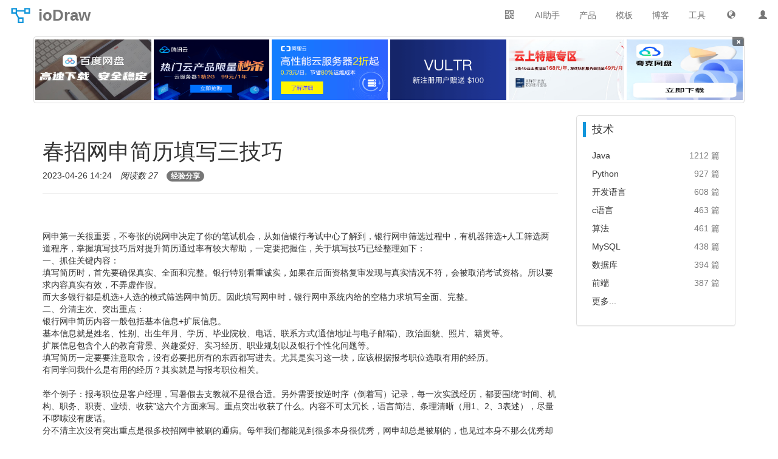

--- FILE ---
content_type: text/html;charset=UTF-8
request_url: https://www.iodraw.com/blog/230548173
body_size: 5790
content:
<!DOCTYPE html>
<html lang="zh">
<head>
    <meta http-equiv="Content-Type" content="text/html;charset=utf-8">
    <meta name="viewport" content="width=device-width,initial-scale=1,minimum-scale=1,user-scalable=yes">
	<base href="/">
    <title>春招网申简历填写三技巧 - 博客 - ioDraw</title>
    <meta name="keywords" content="经验分享"><meta name="description" content="另外需要按逆时序（倒着写）记录，每一次实践经历，都要围绕“时间、机构、职务、职责、业绩、收获”这六个方面来写。内容不可太冗长，语言简洁、条理清晰（用1、2、3表述），尽量不啰嗦没有废话。概率低，不代表不会犯。提醒同学们，简历填写完之后一定要认真检查，再三确认联系方式有没有错误，确保没有失误再提...">
	
	<link rel="shortcut icon" href="static/img/common/favicon.ico"	type="image/x-icon">
	<link rel="bookmark" href="static/img/common/favicon.ico">
	<!-- css -->
	<link id="bootstrapCss" rel="stylesheet" href="static/components/bootstrap/css/bootstrap.min.css">
	<link href="static/css/common/main.css?v=185" rel="stylesheet" type="text/css">
    
    
    <!-- js -->
	<script>
		var langFlag='zh';
		var langUrl='/';
		var showAd=false;
	</script>
    <script type="text/javascript" src="static/js/common/common.js"></script>
	<script type="text/javascript" src="static/js/common/lang/zh.js?v=011" charset="utf-8"></script>
	<script type="text/javascript" src="static/js/common/main/iodraw.js?v=122" charset="utf-8"></script>
	
		<script>
			var showAd=true;
		</script>
	
</head>
<body>
<nav id="iodrawNav" class="navbar navbar-default navbar-fixed-top" role="navigation">
	<div class="container-fluid">
		<div class="navbar-header">
			<button type="button" class="navbar-toggle" data-toggle="collapse" data-target="#navCollapse">
	            <span class="icon-bar"></span>
	            <span class="icon-bar"></span>
	            <span class="icon-bar"></span>
	        </button>
			<a id="iodrawLogo" class="navbar-brand" href="/"><i></i><strong>ioDraw</strong></a>
		</div>
        <div class="collapse navbar-collapse" id="navCollapse">
	        <a id="uinfoImg" class="navbar-text navbar-right dropdown pc-show" href="/disk">
				<i class="glyphicon glyphicon-user"></i>
			</a>
	        <div class="navbar-text navbar-right dropdown pc-show" id="langDrop">
		      <a class="dropdown-toggle" data-toggle="dropdown"><i class="glyphicon glyphicon-globe"></i></a>
		      <ul class="dropdown-menu" id="langDropUL">
		        <li><a href="/">中文</a></li>
		        <li><a href="/en">English</a></li>
		        <li><a href="/es">Español</a></li>
		        <li><a href="/ar">العربية</a></li>
		        <li><a href="/fr">Français</a></li>
		        <li><a href="/pt">Português</a></li>
		        <li><a href="/ru">Pусский</a></li>
		        <li><a href="/ja">日本語</a></li>
		        <li><a href="/de">Deutsch</a></li>
		        <li><a href="/ko">한국어</a></li>
		        <li><a href="/it">Italiano</a></li>
		      </ul>
		    </div>
	        <a class="navbar-text navbar-right" href="/tool">工具</a>
	        <a class="navbar-text navbar-right" href="/blog">博客</a>
	        <a class="navbar-text navbar-right" href="/template">模板</a>
	        <div class="navbar-text navbar-right dropdown pc-show" id="productDrop">
		      <a class="dropdown-toggle" data-toggle="dropdown">产品</a>
		      <ul class="dropdown-menu" id="productDropUL">
		        <li><a href="/diagram" target="_blank"><i class="file-icon i1"></i><span>流程图</span></a></li>
		        <li><a href="/mind" target="_blank"><i class="file-icon i2"></i><span>思维导图</span></a></li>
		        <li><a href="/gantt" target="_blank"><i class="file-icon i3"></i><span>甘特图</span></a></li>
		        <li><a href="/whiteboard" target="_blank"><i class="file-icon i4"></i><span>在线白板</span></a></li>
		        <li><a href="/codechart" target="_blank"><i class="file-icon i5"></i><span>代码绘图</span></a></li>
		        <li><a href="/textflow" target="_blank"><i class="file-icon i6"></i><span>文本绘图</span></a></li>
		        <li><a href="/chart" target="_blank"><i class="file-icon i7"></i><span>在线图表</span></a></li>
		        <li><a href="/svg" target="_blank"><i class="file-icon i8"></i><span>SVG编辑器</span></a></li>
		        <li><a href="/poster" target="_blank"><i class="file-icon i9"></i><span>海报设计</span></a></li>
		        <li><a href="/tool/image-editor" target="_blank"><i class="file-icon i10"></i><span>图片编辑器</span></a></li>
		      </ul>
		    </div>
		    <a class="navbar-text navbar-right" href="/tool/chat">AI助手</a>
	        <div class="navbar-text navbar-right dropdown pc-show" id="wxQrcode">
		    	<div class="dropdown-toggle" data-toggle="dropdown"><span class="glyphicon glyphicon-qrcode"></span></div>
			    <ul class="dropdown-menu pull-right" id="wxQrcodeUL">
			        <li><span></span></li>
			        <li>Android</li>
			    </ul>
		    </div>
	    </div>
    </div>
</nav>
<div id="iodrawContainer" class="container">
	<div id="topAd" class="row col-xs-0 col-sm-0" style="display:none;"></div>
<p id="htmlDataInput" style="display:none;">[{"createTime":1735734952000,"id":1,"img":"bandupan_350_218.jpg","link":"https://pan.baidu.com/s/1T03izdWtRSeMqOXoT9HCug?pwd=draw","name":"百度网盘下载","status":9,"txt":"百度网盘下载","type":1,"updateTime":1735747411000,"userId":3},{"createTime":1736173885000,"id":2,"img":"txy_480_300.png","link":"https://cloud.tencent.com/act/cps/redirect?redirect=1077&cps_key=edb15096bfff75effaaa8c8bb66138bd&from=console","name":"腾讯云秒杀","status":9,"txt":"腾讯云限量秒杀","type":1,"updateTime":1736173885000,"userId":3},{"createTime":1736177492000,"id":3,"img":"aly_251_140.png","link":"https://www.aliyun.com/minisite/goods?userCode=pwp8kmv3","memo":"","name":"阿里云","status":9,"txt":"阿里云2折起","type":1,"updateTime":1736177492000,"userId":3},{"createTime":1735660800000,"id":4,"img":"vultr_560_300.png","link":"https://www.vultr.com/?ref=9603742-8H","name":"Vultr","status":9,"txt":"Vultr送$100","type":1,"updateTime":1735660800000,"userId":3},{"createTime":1735660800000,"id":5,"img":"jdy_663_320.jpg","link":"https://3.cn/2ay1-e5t","name":"京东云","status":9,"txt":"京东云特惠专区","type":1,"updateTime":1735660800000,"userId":3},{"createTime":1735660800000,"id":6,"img":"qk_443_300.png","link":"https://pan.quark.cn/s/6229b93c70d0","name":"夸克网盘","status":9,"txt":"夸克网盘","type":1,"updateTime":1735660800000,"userId":3},{"createTime":1735660800000,"id":7,"img":"yun_910_50.png","link":"https://activity.huaweicloud.com/discount_area_v5/index.html?fromacct=261f35b6-af54-4511-a2ca-910fa15905d1&utm_source=aXhpYW95YW5nOA===&utm_medium=cps&utm_campaign=201905","name":"底部","status":9,"txt":"高性能云服务器2折起","type":2,"updateTime":1735660800000,"userId":3}]</p>

	<div class="row">
		<div class="col-lg-9">
			<div class="page-header">
				<input type="hidden" id="contentId" value="230426142413805116"/>
				<input type="hidden" id="contentTitle" value="春招网申简历填写三技巧"/>
			    <h1>春招网申简历填写三技巧</h1>
			    <ul class="list-inline">
			    	<li>2023-04-26 14:24</li>
				    <li><em>阅读数 27</em></li>
				    <li><a class="badge" href="/tag/jingyanfenxiang">经验分享</a></li>
			    </ul>
			</div>
			<p class="content-txt"><br><br>网申第一关很重要，不夸张的说网申决定了你的笔试机会，从如信银行考试中心了解到，银行网申筛选过程中，有机器筛选+人工筛选两道程序，掌握填写技巧后对提升简历通过率有较大帮助，一定要把握住，关于填写技巧已经整理如下：<br> 一、抓住关键内容：<br> 填写简历时，首先要确保真实、全面和完整。银行特别看重诚实，如果在后面资格复审发现与真实情况不符，会被取消考试资格。所以要求内容真实有效，不弄虚作假。<br> 而大多银行都是机选+人选的模式筛选网申简历。因此填写网申时，银行网申系统内给的空格力求填写全面、完整。<br> 二、分清主次、突出重点：<br> 银行网申简历内容一般包括基本信息+扩展信息。<br> 基本信息就是姓名、性别、出生年月、学历、毕业院校、电话、联系方式(通信地址与电子邮箱)、政治面貌、照片、籍贯等。<br> 扩展信息包含个人的教育背景、兴趣爱好、实习经历、职业规划以及银行个性化问题等。<br> 填写简历一定要要注意取舍，没有必要把所有的东西都写进去。尤其是实习这一块，应该根据报考职位选取有用的经历。<br> 有同学问我什么是有用的经历？其实就是与报考职位相关。<br> <br>举个例子：报考职位是客户经理，写暑假去支教就不是很合适。另外需要按逆时序（倒着写）记录，每一次实践经历，都要围绕“时间、机构、职务、职责、业绩、收获”这六个方面来写。重点突出收获了什么。内容不可太冗长，语言简洁、条理清晰（用1、2、3表述），尽量不啰嗦没有废话。<br> 分不清主次没有突出重点是很多校招网申被刷的通病。每年我们都能见到很多本身很优秀，网申却总是被刷的，也见过本身不那么优秀却总能一投即过的。<br> 三、仔细检查，避免低级错误：<br> 概率低，不代表不会犯。每年总是有填错姓名、填错手机号码、填错身份证号码的事情出现。这会导致收不到网申通过的通知，或者笔试环节因信息不对无法登陆等问题。<br> 提醒同学们，简历填写完之后一定要认真检查，再三确认联系方式有没有错误，确保没有失误再提交，不然填错联系方式就真的只能哭晕在厕所。<br> <br>小编提醒：据统计，银行网申简历平均有187个空格要填写，按正常速度完成大概需要1.5-2个小时。但是一般情况，我们在网申页面停留时间也就30分钟左右，超过时间会显示提交失败。所以一定要提前准备好内容方便直接复制粘贴。<br> 今天的内容就分享到这里啦，关于网申填写技巧你是否掌握了？<br></p>
			<ul class="list-unstyled content-link">
				<li><a href="/blog/230515711" title="重大剧透：你不用ChatGPT，它砸你饭碗">« 上一篇：重大剧透：你不用ChatGPT，它砸你饭碗</a></li>
				<li><a href="/blog/230567836" title="python turtle画熊-用Python Turtle 画可爱的熊猫">» 下一篇：python turtle画熊-用Python Turtle 画可爱的熊猫</a></li>
			</ul>
	 	</div>
		<div id="contentRight" class="col-lg-3 article-right">
	<div class="panel panel-default">
		<blockquote>技术</blockquote>
		<ul class="panel-body">
			<li><a href="/tag/java" title="Java" target="_blank">Java</a><span class="text-muted">1212 篇</span></li>
			<li><a href="/tag/python" title="Python" target="_blank">Python</a><span class="text-muted">927 篇</span></li>
			<li><a href="/tag/kaifayuyan" title="开发语言" target="_blank">开发语言</a><span class="text-muted">608 篇</span></li>
			<li><a href="/tag/cyuyan" title="c语言" target="_blank">c语言</a><span class="text-muted">463 篇</span></li>
			<li><a href="/tag/suanfa" title="算法" target="_blank">算法</a><span class="text-muted">461 篇</span></li>
			<li><a href="/tag/mysql" title="MySQL" target="_blank">MySQL</a><span class="text-muted">438 篇</span></li>
			<li><a href="/tag/shujuku" title="数据库" target="_blank">数据库</a><span class="text-muted">394 篇</span></li>
			<li><a href="/tag/qianduan" title="前端" target="_blank">前端</a><span class="text-muted">387 篇</span></li>
			<li><a href="/tag" target="_blank">更多...</a></li>
		</ul>
	</div>
	
</div>
	</div>
</div>
<div id="footAd" style="display:none;" class="container">
	<button id="closeFootAd" class="close">&times;</button>
</div>

<div id="iodrawFoot" class="pc-show">
   <div class="foot-note container row">
     <dl class="col-sm-3">
      <dt>下载桌面版</dt>
      <dd><a target="_blank" href="https://github.com/ixiaoyang8/iodraw/releases">GitHub</a></dd>
      <dd><a target="_blank" href="https://apps.microsoft.com/detail/9ph1xmkz2f7q">Microsoft Store</a></dd>
      <dd><a target="_blank" href="https://sourceforge.net/projects/iodraw">SourceForge</a></dd>
      <dd><a target="_blank" href="https://pan.quark.cn/s/6229b93c70d0">夸克网盘</a></dd>
      <dd><a target="_blank" href="https://pan.baidu.com/s/1T03izdWtRSeMqOXoT9HCug?pwd=draw">百度网盘</a></dd>
     </dl>
     <dl class="col-sm-3">
      <dt>云服务器优惠</dt>
      <dd><a target="_blank" href="https://3.cn/2ay1-e5t">京东云优惠券</a></dd>
      <dd><a target="_blank" href="https://cloud.tencent.com/act/cps/redirect?redirect=1077&cps_key=edb15096bfff75effaaa8c8bb66138bd&from=console">腾讯云优惠券</a></dd>
      <dd><a target="_blank" href="https://www.aliyun.com/minisite/goods?userCode=pwp8kmv3">阿里云优惠券</a></dd>
      <dd><a target="_blank" href="https://www.vultr.com/?ref=9603742-8H">Vultr优惠券</a></dd> 
     </dl>
     <dl class="col-sm-3">
      <dt>站点信息</dt>
	  <dd><a target="_blank" href="https://gitee.com/ixiaoyang8/iodraw/issues">问题反馈</a></dd>
      <dd>邮箱：<a href="/cdn-cgi/l/email-protection" class="__cf_email__" data-cfemail="ef8697868e80968e8188d7af9e9ec18c8082">[email&#160;protected]</a></dd>
      <dd><a target="_blank" href="https://txc.qq.com/products/614837">吐槽一下</a></dd>
      <dd><a target="_blank" href="https://qm.qq.com/cgi-bin/qm/qr?k=Ylc49V7JXphux1I_sq4denuKCCwxh3Eq&jump_from=webapi"><img border="0" src="//pub.idqqimg.com/wpa/images/group.png" alt="QQ群：766591547" title="QQ群：766591547"></a></dd>
	 </dl>
     <div class="foot-share col-sm-3">
      <strong>关注微信</strong>
      <img width="129" height="129" src="static/img/common/wx.png">
     </div>
   </div>
   <div class="foot-note container row text-center">
      <img width="188" height="188" src="static/img/common/zanshang_489_489.png">
   </div>
   <div class="foot-copyright">
	©2020-2026 ioDraw All rights reserved, 
	<a href="https://www.iodraw.com/privacy-policy-en">
		Privacy Policy
	</a>
<!--	<div id="newContent" th:if="${not #lists.isEmpty(newContents)}">-->
<!--		<a th:each="newContent: ${newContents}" th:href="${newContent.url}" th:title="${newContent.title}" th:text="${newContent.title}" target="_blank"></a>-->
<!--	</div>-->
   </div>
</div>
<script data-cfasync="false" src="/cdn-cgi/scripts/5c5dd728/cloudflare-static/email-decode.min.js"></script><script defer src="https://static.cloudflareinsights.com/beacon.min.js/vcd15cbe7772f49c399c6a5babf22c1241717689176015" integrity="sha512-ZpsOmlRQV6y907TI0dKBHq9Md29nnaEIPlkf84rnaERnq6zvWvPUqr2ft8M1aS28oN72PdrCzSjY4U6VaAw1EQ==" data-cf-beacon='{"version":"2024.11.0","token":"873a3c454f6b417cb75e4cb1e2800aca","r":1,"server_timing":{"name":{"cfCacheStatus":true,"cfEdge":true,"cfExtPri":true,"cfL4":true,"cfOrigin":true,"cfSpeedBrain":true},"location_startswith":null}}' crossorigin="anonymous"></script>
</body>
</html>